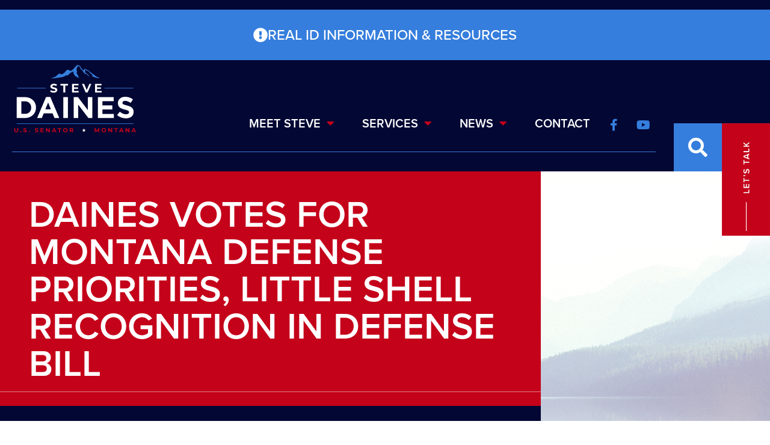

--- FILE ---
content_type: text/html; charset=UTF-8
request_url: https://www.daines.senate.gov/2019/12/17/daines-votes-for-montana-defense-priorities-little-shell-recognition-in-defense-bill/
body_size: 16028
content:
<!doctype html>
<html lang="en-US">
<head>
	<meta charset="UTF-8">
	<meta name="viewport" content="width=device-width, initial-scale=1">
	<link rel="profile" href="https://gmpg.org/xfn/11">
	<meta name='robots' content='index, follow, max-image-preview:large, max-snippet:-1, max-video-preview:-1' />
	<style>img:is([sizes="auto" i], [sizes^="auto," i]) { contain-intrinsic-size: 3000px 1500px }</style>
	
	<!-- This site is optimized with the Yoast SEO plugin v25.6 - https://yoast.com/wordpress/plugins/seo/ -->
	<title>Daines Votes for Montana Defense Priorities, Little Shell Recognition in Defense Bill - Senator Steve Daines</title>
	<link rel="canonical" href="https://www.daines.senate.gov/2019/12/17/daines-votes-for-montana-defense-priorities-little-shell-recognition-in-defense-bill/" />
	<meta property="og:locale" content="en_US" />
	<meta property="og:type" content="article" />
	<meta property="og:title" content="Daines Votes for Montana Defense Priorities, Little Shell Recognition in Defense Bill - Senator Steve Daines" />
	<meta property="og:description" content="U.S. SENATE&nbsp;&mdash; U.S. Senator Steve Daines&nbsp;today voted for a major defense bill, the National Defense Authorization Act (NDAA), which includes a 3.1% pay raise for the military, critical defense priorities for Malmstrom Air Force Base in Great Falls and federal recognition of the Little Shell Tribe of Chippewa Indians. Daines fought to include provisions that [&hellip;]" />
	<meta property="og:url" content="https://www.daines.senate.gov/2019/12/17/daines-votes-for-montana-defense-priorities-little-shell-recognition-in-defense-bill/" />
	<meta property="og:site_name" content="Senator Steve Daines" />
	<meta property="article:published_time" content="2019-12-17T18:04:00+00:00" />
	<meta property="article:modified_time" content="2022-09-14T19:17:56+00:00" />
	<meta name="author" content="Reilly Lowery" />
	<meta name="twitter:card" content="summary_large_image" />
	<meta name="twitter:label1" content="Written by" />
	<meta name="twitter:data1" content="Reilly Lowery" />
	<meta name="twitter:label2" content="Est. reading time" />
	<meta name="twitter:data2" content="3 minutes" />
	<script type="application/ld+json" class="yoast-schema-graph">{"@context":"https://schema.org","@graph":[{"@type":"WebPage","@id":"https://www.daines.senate.gov/2019/12/17/daines-votes-for-montana-defense-priorities-little-shell-recognition-in-defense-bill/","url":"https://www.daines.senate.gov/2019/12/17/daines-votes-for-montana-defense-priorities-little-shell-recognition-in-defense-bill/","name":"Daines Votes for Montana Defense Priorities, Little Shell Recognition in Defense Bill - Senator Steve Daines","isPartOf":{"@id":"https://www.daines.senate.gov/#website"},"datePublished":"2019-12-17T18:04:00+00:00","dateModified":"2022-09-14T19:17:56+00:00","author":{"@id":"https://www.daines.senate.gov/#/schema/person/8949435760103e93109a9538ba4d5a99"},"breadcrumb":{"@id":"https://www.daines.senate.gov/2019/12/17/daines-votes-for-montana-defense-priorities-little-shell-recognition-in-defense-bill/#breadcrumb"},"inLanguage":"en-US","potentialAction":[{"@type":"ReadAction","target":["https://www.daines.senate.gov/2019/12/17/daines-votes-for-montana-defense-priorities-little-shell-recognition-in-defense-bill/"]}]},{"@type":"BreadcrumbList","@id":"https://www.daines.senate.gov/2019/12/17/daines-votes-for-montana-defense-priorities-little-shell-recognition-in-defense-bill/#breadcrumb","itemListElement":[{"@type":"ListItem","position":1,"name":"Home","item":"https://www.daines.senate.gov/"},{"@type":"ListItem","position":2,"name":"Daines Votes for Montana Defense Priorities, Little Shell Recognition in Defense Bill"}]},{"@type":"WebSite","@id":"https://www.daines.senate.gov/#website","url":"https://www.daines.senate.gov/","name":"Senator Steve Daines","description":"","potentialAction":[{"@type":"SearchAction","target":{"@type":"EntryPoint","urlTemplate":"https://www.daines.senate.gov/?s={search_term_string}"},"query-input":{"@type":"PropertyValueSpecification","valueRequired":true,"valueName":"search_term_string"}}],"inLanguage":"en-US"},{"@type":"Person","@id":"https://www.daines.senate.gov/#/schema/person/8949435760103e93109a9538ba4d5a99","name":"Reilly Lowery","image":{"@type":"ImageObject","inLanguage":"en-US","@id":"https://www.daines.senate.gov/#/schema/person/image/","url":"https://secure.gravatar.com/avatar/255c914696a2d3a7c7933a27408b26fe?s=96&d=mm&r=g","contentUrl":"https://secure.gravatar.com/avatar/255c914696a2d3a7c7933a27408b26fe?s=96&d=mm&r=g","caption":"Reilly Lowery"},"url":"https://www.daines.senate.gov/author/reilly-lowery/"}]}</script>
	<!-- / Yoast SEO plugin. -->


<link rel="alternate" type="application/rss+xml" title="Senator Steve Daines &raquo; Feed" href="https://www.daines.senate.gov/feed/" />
<link rel="alternate" type="application/rss+xml" title="Senator Steve Daines &raquo; Comments Feed" href="https://www.daines.senate.gov/comments/feed/" />
<script>
window._wpemojiSettings = {"baseUrl":"https:\/\/s.w.org\/images\/core\/emoji\/15.0.3\/72x72\/","ext":".png","svgUrl":"https:\/\/s.w.org\/images\/core\/emoji\/15.0.3\/svg\/","svgExt":".svg","source":{"concatemoji":"https:\/\/www.daines.senate.gov\/wp-includes\/js\/wp-emoji-release.min.js?ver=6.7.2"}};
/*! This file is auto-generated */
!function(i,n){var o,s,e;function c(e){try{var t={supportTests:e,timestamp:(new Date).valueOf()};sessionStorage.setItem(o,JSON.stringify(t))}catch(e){}}function p(e,t,n){e.clearRect(0,0,e.canvas.width,e.canvas.height),e.fillText(t,0,0);var t=new Uint32Array(e.getImageData(0,0,e.canvas.width,e.canvas.height).data),r=(e.clearRect(0,0,e.canvas.width,e.canvas.height),e.fillText(n,0,0),new Uint32Array(e.getImageData(0,0,e.canvas.width,e.canvas.height).data));return t.every(function(e,t){return e===r[t]})}function u(e,t,n){switch(t){case"flag":return n(e,"\ud83c\udff3\ufe0f\u200d\u26a7\ufe0f","\ud83c\udff3\ufe0f\u200b\u26a7\ufe0f")?!1:!n(e,"\ud83c\uddfa\ud83c\uddf3","\ud83c\uddfa\u200b\ud83c\uddf3")&&!n(e,"\ud83c\udff4\udb40\udc67\udb40\udc62\udb40\udc65\udb40\udc6e\udb40\udc67\udb40\udc7f","\ud83c\udff4\u200b\udb40\udc67\u200b\udb40\udc62\u200b\udb40\udc65\u200b\udb40\udc6e\u200b\udb40\udc67\u200b\udb40\udc7f");case"emoji":return!n(e,"\ud83d\udc26\u200d\u2b1b","\ud83d\udc26\u200b\u2b1b")}return!1}function f(e,t,n){var r="undefined"!=typeof WorkerGlobalScope&&self instanceof WorkerGlobalScope?new OffscreenCanvas(300,150):i.createElement("canvas"),a=r.getContext("2d",{willReadFrequently:!0}),o=(a.textBaseline="top",a.font="600 32px Arial",{});return e.forEach(function(e){o[e]=t(a,e,n)}),o}function t(e){var t=i.createElement("script");t.src=e,t.defer=!0,i.head.appendChild(t)}"undefined"!=typeof Promise&&(o="wpEmojiSettingsSupports",s=["flag","emoji"],n.supports={everything:!0,everythingExceptFlag:!0},e=new Promise(function(e){i.addEventListener("DOMContentLoaded",e,{once:!0})}),new Promise(function(t){var n=function(){try{var e=JSON.parse(sessionStorage.getItem(o));if("object"==typeof e&&"number"==typeof e.timestamp&&(new Date).valueOf()<e.timestamp+604800&&"object"==typeof e.supportTests)return e.supportTests}catch(e){}return null}();if(!n){if("undefined"!=typeof Worker&&"undefined"!=typeof OffscreenCanvas&&"undefined"!=typeof URL&&URL.createObjectURL&&"undefined"!=typeof Blob)try{var e="postMessage("+f.toString()+"("+[JSON.stringify(s),u.toString(),p.toString()].join(",")+"));",r=new Blob([e],{type:"text/javascript"}),a=new Worker(URL.createObjectURL(r),{name:"wpTestEmojiSupports"});return void(a.onmessage=function(e){c(n=e.data),a.terminate(),t(n)})}catch(e){}c(n=f(s,u,p))}t(n)}).then(function(e){for(var t in e)n.supports[t]=e[t],n.supports.everything=n.supports.everything&&n.supports[t],"flag"!==t&&(n.supports.everythingExceptFlag=n.supports.everythingExceptFlag&&n.supports[t]);n.supports.everythingExceptFlag=n.supports.everythingExceptFlag&&!n.supports.flag,n.DOMReady=!1,n.readyCallback=function(){n.DOMReady=!0}}).then(function(){return e}).then(function(){var e;n.supports.everything||(n.readyCallback(),(e=n.source||{}).concatemoji?t(e.concatemoji):e.wpemoji&&e.twemoji&&(t(e.twemoji),t(e.wpemoji)))}))}((window,document),window._wpemojiSettings);
</script>
<link rel="stylesheet" type="text/css" href="https://use.typekit.net/teg7mgu.css"><link rel='stylesheet' id='sby_styles-css' href='https://www.daines.senate.gov/wp-content/plugins/youtube-feed-pro/css/sb-youtube.min.css?ver=2.6.0' media='all' />
<style id='wp-emoji-styles-inline-css'>

	img.wp-smiley, img.emoji {
		display: inline !important;
		border: none !important;
		box-shadow: none !important;
		height: 1em !important;
		width: 1em !important;
		margin: 0 0.07em !important;
		vertical-align: -0.1em !important;
		background: none !important;
		padding: 0 !important;
	}
</style>
<link rel='stylesheet' id='wp-block-library-css' href='https://www.daines.senate.gov/wp-includes/css/dist/block-library/style.min.css?ver=6.7.2' media='all' />
<style id='global-styles-inline-css'>
:root{--wp--preset--aspect-ratio--square: 1;--wp--preset--aspect-ratio--4-3: 4/3;--wp--preset--aspect-ratio--3-4: 3/4;--wp--preset--aspect-ratio--3-2: 3/2;--wp--preset--aspect-ratio--2-3: 2/3;--wp--preset--aspect-ratio--16-9: 16/9;--wp--preset--aspect-ratio--9-16: 9/16;--wp--preset--color--black: #000000;--wp--preset--color--cyan-bluish-gray: #abb8c3;--wp--preset--color--white: #ffffff;--wp--preset--color--pale-pink: #f78da7;--wp--preset--color--vivid-red: #cf2e2e;--wp--preset--color--luminous-vivid-orange: #ff6900;--wp--preset--color--luminous-vivid-amber: #fcb900;--wp--preset--color--light-green-cyan: #7bdcb5;--wp--preset--color--vivid-green-cyan: #00d084;--wp--preset--color--pale-cyan-blue: #8ed1fc;--wp--preset--color--vivid-cyan-blue: #0693e3;--wp--preset--color--vivid-purple: #9b51e0;--wp--preset--gradient--vivid-cyan-blue-to-vivid-purple: linear-gradient(135deg,rgba(6,147,227,1) 0%,rgb(155,81,224) 100%);--wp--preset--gradient--light-green-cyan-to-vivid-green-cyan: linear-gradient(135deg,rgb(122,220,180) 0%,rgb(0,208,130) 100%);--wp--preset--gradient--luminous-vivid-amber-to-luminous-vivid-orange: linear-gradient(135deg,rgba(252,185,0,1) 0%,rgba(255,105,0,1) 100%);--wp--preset--gradient--luminous-vivid-orange-to-vivid-red: linear-gradient(135deg,rgba(255,105,0,1) 0%,rgb(207,46,46) 100%);--wp--preset--gradient--very-light-gray-to-cyan-bluish-gray: linear-gradient(135deg,rgb(238,238,238) 0%,rgb(169,184,195) 100%);--wp--preset--gradient--cool-to-warm-spectrum: linear-gradient(135deg,rgb(74,234,220) 0%,rgb(151,120,209) 20%,rgb(207,42,186) 40%,rgb(238,44,130) 60%,rgb(251,105,98) 80%,rgb(254,248,76) 100%);--wp--preset--gradient--blush-light-purple: linear-gradient(135deg,rgb(255,206,236) 0%,rgb(152,150,240) 100%);--wp--preset--gradient--blush-bordeaux: linear-gradient(135deg,rgb(254,205,165) 0%,rgb(254,45,45) 50%,rgb(107,0,62) 100%);--wp--preset--gradient--luminous-dusk: linear-gradient(135deg,rgb(255,203,112) 0%,rgb(199,81,192) 50%,rgb(65,88,208) 100%);--wp--preset--gradient--pale-ocean: linear-gradient(135deg,rgb(255,245,203) 0%,rgb(182,227,212) 50%,rgb(51,167,181) 100%);--wp--preset--gradient--electric-grass: linear-gradient(135deg,rgb(202,248,128) 0%,rgb(113,206,126) 100%);--wp--preset--gradient--midnight: linear-gradient(135deg,rgb(2,3,129) 0%,rgb(40,116,252) 100%);--wp--preset--font-size--small: 13px;--wp--preset--font-size--medium: 20px;--wp--preset--font-size--large: 36px;--wp--preset--font-size--x-large: 42px;--wp--preset--spacing--20: 0.44rem;--wp--preset--spacing--30: 0.67rem;--wp--preset--spacing--40: 1rem;--wp--preset--spacing--50: 1.5rem;--wp--preset--spacing--60: 2.25rem;--wp--preset--spacing--70: 3.38rem;--wp--preset--spacing--80: 5.06rem;--wp--preset--shadow--natural: 6px 6px 9px rgba(0, 0, 0, 0.2);--wp--preset--shadow--deep: 12px 12px 50px rgba(0, 0, 0, 0.4);--wp--preset--shadow--sharp: 6px 6px 0px rgba(0, 0, 0, 0.2);--wp--preset--shadow--outlined: 6px 6px 0px -3px rgba(255, 255, 255, 1), 6px 6px rgba(0, 0, 0, 1);--wp--preset--shadow--crisp: 6px 6px 0px rgba(0, 0, 0, 1);}:root { --wp--style--global--content-size: 800px;--wp--style--global--wide-size: 1200px; }:where(body) { margin: 0; }.wp-site-blocks > .alignleft { float: left; margin-right: 2em; }.wp-site-blocks > .alignright { float: right; margin-left: 2em; }.wp-site-blocks > .aligncenter { justify-content: center; margin-left: auto; margin-right: auto; }:where(.wp-site-blocks) > * { margin-block-start: 24px; margin-block-end: 0; }:where(.wp-site-blocks) > :first-child { margin-block-start: 0; }:where(.wp-site-blocks) > :last-child { margin-block-end: 0; }:root { --wp--style--block-gap: 24px; }:root :where(.is-layout-flow) > :first-child{margin-block-start: 0;}:root :where(.is-layout-flow) > :last-child{margin-block-end: 0;}:root :where(.is-layout-flow) > *{margin-block-start: 24px;margin-block-end: 0;}:root :where(.is-layout-constrained) > :first-child{margin-block-start: 0;}:root :where(.is-layout-constrained) > :last-child{margin-block-end: 0;}:root :where(.is-layout-constrained) > *{margin-block-start: 24px;margin-block-end: 0;}:root :where(.is-layout-flex){gap: 24px;}:root :where(.is-layout-grid){gap: 24px;}.is-layout-flow > .alignleft{float: left;margin-inline-start: 0;margin-inline-end: 2em;}.is-layout-flow > .alignright{float: right;margin-inline-start: 2em;margin-inline-end: 0;}.is-layout-flow > .aligncenter{margin-left: auto !important;margin-right: auto !important;}.is-layout-constrained > .alignleft{float: left;margin-inline-start: 0;margin-inline-end: 2em;}.is-layout-constrained > .alignright{float: right;margin-inline-start: 2em;margin-inline-end: 0;}.is-layout-constrained > .aligncenter{margin-left: auto !important;margin-right: auto !important;}.is-layout-constrained > :where(:not(.alignleft):not(.alignright):not(.alignfull)){max-width: var(--wp--style--global--content-size);margin-left: auto !important;margin-right: auto !important;}.is-layout-constrained > .alignwide{max-width: var(--wp--style--global--wide-size);}body .is-layout-flex{display: flex;}.is-layout-flex{flex-wrap: wrap;align-items: center;}.is-layout-flex > :is(*, div){margin: 0;}body .is-layout-grid{display: grid;}.is-layout-grid > :is(*, div){margin: 0;}body{padding-top: 0px;padding-right: 0px;padding-bottom: 0px;padding-left: 0px;}a:where(:not(.wp-element-button)){text-decoration: underline;}:root :where(.wp-element-button, .wp-block-button__link){background-color: #32373c;border-width: 0;color: #fff;font-family: inherit;font-size: inherit;line-height: inherit;padding: calc(0.667em + 2px) calc(1.333em + 2px);text-decoration: none;}.has-black-color{color: var(--wp--preset--color--black) !important;}.has-cyan-bluish-gray-color{color: var(--wp--preset--color--cyan-bluish-gray) !important;}.has-white-color{color: var(--wp--preset--color--white) !important;}.has-pale-pink-color{color: var(--wp--preset--color--pale-pink) !important;}.has-vivid-red-color{color: var(--wp--preset--color--vivid-red) !important;}.has-luminous-vivid-orange-color{color: var(--wp--preset--color--luminous-vivid-orange) !important;}.has-luminous-vivid-amber-color{color: var(--wp--preset--color--luminous-vivid-amber) !important;}.has-light-green-cyan-color{color: var(--wp--preset--color--light-green-cyan) !important;}.has-vivid-green-cyan-color{color: var(--wp--preset--color--vivid-green-cyan) !important;}.has-pale-cyan-blue-color{color: var(--wp--preset--color--pale-cyan-blue) !important;}.has-vivid-cyan-blue-color{color: var(--wp--preset--color--vivid-cyan-blue) !important;}.has-vivid-purple-color{color: var(--wp--preset--color--vivid-purple) !important;}.has-black-background-color{background-color: var(--wp--preset--color--black) !important;}.has-cyan-bluish-gray-background-color{background-color: var(--wp--preset--color--cyan-bluish-gray) !important;}.has-white-background-color{background-color: var(--wp--preset--color--white) !important;}.has-pale-pink-background-color{background-color: var(--wp--preset--color--pale-pink) !important;}.has-vivid-red-background-color{background-color: var(--wp--preset--color--vivid-red) !important;}.has-luminous-vivid-orange-background-color{background-color: var(--wp--preset--color--luminous-vivid-orange) !important;}.has-luminous-vivid-amber-background-color{background-color: var(--wp--preset--color--luminous-vivid-amber) !important;}.has-light-green-cyan-background-color{background-color: var(--wp--preset--color--light-green-cyan) !important;}.has-vivid-green-cyan-background-color{background-color: var(--wp--preset--color--vivid-green-cyan) !important;}.has-pale-cyan-blue-background-color{background-color: var(--wp--preset--color--pale-cyan-blue) !important;}.has-vivid-cyan-blue-background-color{background-color: var(--wp--preset--color--vivid-cyan-blue) !important;}.has-vivid-purple-background-color{background-color: var(--wp--preset--color--vivid-purple) !important;}.has-black-border-color{border-color: var(--wp--preset--color--black) !important;}.has-cyan-bluish-gray-border-color{border-color: var(--wp--preset--color--cyan-bluish-gray) !important;}.has-white-border-color{border-color: var(--wp--preset--color--white) !important;}.has-pale-pink-border-color{border-color: var(--wp--preset--color--pale-pink) !important;}.has-vivid-red-border-color{border-color: var(--wp--preset--color--vivid-red) !important;}.has-luminous-vivid-orange-border-color{border-color: var(--wp--preset--color--luminous-vivid-orange) !important;}.has-luminous-vivid-amber-border-color{border-color: var(--wp--preset--color--luminous-vivid-amber) !important;}.has-light-green-cyan-border-color{border-color: var(--wp--preset--color--light-green-cyan) !important;}.has-vivid-green-cyan-border-color{border-color: var(--wp--preset--color--vivid-green-cyan) !important;}.has-pale-cyan-blue-border-color{border-color: var(--wp--preset--color--pale-cyan-blue) !important;}.has-vivid-cyan-blue-border-color{border-color: var(--wp--preset--color--vivid-cyan-blue) !important;}.has-vivid-purple-border-color{border-color: var(--wp--preset--color--vivid-purple) !important;}.has-vivid-cyan-blue-to-vivid-purple-gradient-background{background: var(--wp--preset--gradient--vivid-cyan-blue-to-vivid-purple) !important;}.has-light-green-cyan-to-vivid-green-cyan-gradient-background{background: var(--wp--preset--gradient--light-green-cyan-to-vivid-green-cyan) !important;}.has-luminous-vivid-amber-to-luminous-vivid-orange-gradient-background{background: var(--wp--preset--gradient--luminous-vivid-amber-to-luminous-vivid-orange) !important;}.has-luminous-vivid-orange-to-vivid-red-gradient-background{background: var(--wp--preset--gradient--luminous-vivid-orange-to-vivid-red) !important;}.has-very-light-gray-to-cyan-bluish-gray-gradient-background{background: var(--wp--preset--gradient--very-light-gray-to-cyan-bluish-gray) !important;}.has-cool-to-warm-spectrum-gradient-background{background: var(--wp--preset--gradient--cool-to-warm-spectrum) !important;}.has-blush-light-purple-gradient-background{background: var(--wp--preset--gradient--blush-light-purple) !important;}.has-blush-bordeaux-gradient-background{background: var(--wp--preset--gradient--blush-bordeaux) !important;}.has-luminous-dusk-gradient-background{background: var(--wp--preset--gradient--luminous-dusk) !important;}.has-pale-ocean-gradient-background{background: var(--wp--preset--gradient--pale-ocean) !important;}.has-electric-grass-gradient-background{background: var(--wp--preset--gradient--electric-grass) !important;}.has-midnight-gradient-background{background: var(--wp--preset--gradient--midnight) !important;}.has-small-font-size{font-size: var(--wp--preset--font-size--small) !important;}.has-medium-font-size{font-size: var(--wp--preset--font-size--medium) !important;}.has-large-font-size{font-size: var(--wp--preset--font-size--large) !important;}.has-x-large-font-size{font-size: var(--wp--preset--font-size--x-large) !important;}
:root :where(.wp-block-pullquote){font-size: 1.5em;line-height: 1.6;}
</style>
<link rel='stylesheet' id='cff-css' href='https://www.daines.senate.gov/wp-content/plugins/custom-facebook-feed-pro/assets/css/cff-style.min.css?ver=4.7.3' media='all' />
<link rel='stylesheet' id='hello-elementor-css' href='https://www.daines.senate.gov/wp-content/themes/hello-elementor/assets/css/reset.css?ver=1760540127' media='all' />
<link rel='stylesheet' id='hello-elementor-theme-style-css' href='https://www.daines.senate.gov/wp-content/themes/hello-elementor/assets/css/theme.css?ver=1760540127' media='all' />
<link rel='stylesheet' id='hello-elementor-header-footer-css' href='https://www.daines.senate.gov/wp-content/themes/hello-elementor/assets/css/header-footer.css?ver=1760540127' media='all' />
<link rel='stylesheet' id='elementor-frontend-css' href='https://www.daines.senate.gov/wp-content/uploads/elementor/css/custom-frontend.min.css?ver=1768899597' media='all' />
<link rel='stylesheet' id='elementor-post-5-css' href='https://www.daines.senate.gov/wp-content/uploads/elementor/css/post-5.css?ver=1768899597' media='all' />
<link rel='stylesheet' id='e-animation-fadeInDown-css' href='https://www.daines.senate.gov/wp-content/plugins/elementor/assets/lib/animations/styles/fadeInDown.min.css?ver=3.30.3' media='all' />
<link rel='stylesheet' id='widget-image-css' href='https://www.daines.senate.gov/wp-content/plugins/elementor/assets/css/widget-image.min.css?ver=3.30.3' media='all' />
<link rel='stylesheet' id='widget-nav-menu-css' href='https://www.daines.senate.gov/wp-content/uploads/elementor/css/custom-pro-widget-nav-menu.min.css?ver=1768899597' media='all' />
<link rel='stylesheet' id='widget-social-icons-css' href='https://www.daines.senate.gov/wp-content/plugins/elementor/assets/css/widget-social-icons.min.css?ver=3.30.3' media='all' />
<link rel='stylesheet' id='e-apple-webkit-css' href='https://www.daines.senate.gov/wp-content/uploads/elementor/css/custom-apple-webkit.min.css?ver=1768899597' media='all' />
<link rel='stylesheet' id='widget-search-form-css' href='https://www.daines.senate.gov/wp-content/plugins/elementor-pro/assets/css/widget-search-form.min.css?ver=3.30.1' media='all' />
<link rel='stylesheet' id='elementor-icons-shared-0-css' href='https://www.daines.senate.gov/wp-content/plugins/elementor/assets/lib/font-awesome/css/fontawesome.min.css?ver=5.15.3' media='all' />
<link rel='stylesheet' id='elementor-icons-fa-solid-css' href='https://www.daines.senate.gov/wp-content/plugins/elementor/assets/lib/font-awesome/css/solid.min.css?ver=5.15.3' media='all' />
<link rel='stylesheet' id='widget-divider-css' href='https://www.daines.senate.gov/wp-content/plugins/elementor/assets/css/widget-divider.min.css?ver=3.30.3' media='all' />
<link rel='stylesheet' id='e-animation-fadeInRight-css' href='https://www.daines.senate.gov/wp-content/plugins/elementor/assets/lib/animations/styles/fadeInRight.min.css?ver=3.30.3' media='all' />
<link rel='stylesheet' id='e-animation-fadeInUp-css' href='https://www.daines.senate.gov/wp-content/plugins/elementor/assets/lib/animations/styles/fadeInUp.min.css?ver=3.30.3' media='all' />
<link rel='stylesheet' id='widget-heading-css' href='https://www.daines.senate.gov/wp-content/plugins/elementor/assets/css/widget-heading.min.css?ver=3.30.3' media='all' />
<link rel='stylesheet' id='widget-post-info-css' href='https://www.daines.senate.gov/wp-content/plugins/elementor-pro/assets/css/widget-post-info.min.css?ver=3.30.1' media='all' />
<link rel='stylesheet' id='widget-icon-list-css' href='https://www.daines.senate.gov/wp-content/uploads/elementor/css/custom-widget-icon-list.min.css?ver=1768899597' media='all' />
<link rel='stylesheet' id='elementor-icons-fa-regular-css' href='https://www.daines.senate.gov/wp-content/plugins/elementor/assets/lib/font-awesome/css/regular.min.css?ver=5.15.3' media='all' />
<link rel='stylesheet' id='elementor-icons-css' href='https://www.daines.senate.gov/wp-content/plugins/elementor/assets/lib/eicons/css/elementor-icons.min.css?ver=5.43.0' media='all' />
<link rel='stylesheet' id='cffstyles-css' href='https://www.daines.senate.gov/wp-content/plugins/custom-facebook-feed-pro/assets/css/cff-style.min.css?ver=4.7.3' media='all' />
<link rel='stylesheet' id='sby-styles-css' href='https://www.daines.senate.gov/wp-content/plugins/youtube-feed-pro/css/sb-youtube.min.css?ver=2.6.0' media='all' />
<link rel='stylesheet' id='elementor-post-107-css' href='https://www.daines.senate.gov/wp-content/uploads/elementor/css/post-107.css?ver=1768899598' media='all' />
<link rel='stylesheet' id='elementor-post-21-css' href='https://www.daines.senate.gov/wp-content/uploads/elementor/css/post-21.css?ver=1768899598' media='all' />
<link rel='stylesheet' id='elementor-post-252-css' href='https://www.daines.senate.gov/wp-content/uploads/elementor/css/post-252.css?ver=1768899619' media='all' />
<link rel='stylesheet' id='eael-general-css' href='https://www.daines.senate.gov/wp-content/plugins/essential-addons-for-elementor-lite/assets/front-end/css/view/general.min.css?ver=6.2.2' media='all' />
<link rel='stylesheet' id='elementor-icons-fa-brands-css' href='https://www.daines.senate.gov/wp-content/plugins/elementor/assets/lib/font-awesome/css/brands.min.css?ver=5.15.3' media='all' />
<script src="https://www.daines.senate.gov/wp-includes/js/jquery/jquery.min.js?ver=3.7.1" id="jquery-core-js"></script>
<script src="https://www.daines.senate.gov/wp-includes/js/jquery/jquery-migrate.min.js?ver=3.4.1" id="jquery-migrate-js"></script>
<link rel="https://api.w.org/" href="https://www.daines.senate.gov/wp-json/" /><link rel="alternate" title="JSON" type="application/json" href="https://www.daines.senate.gov/wp-json/wp/v2/posts/6997" /><link rel="EditURI" type="application/rsd+xml" title="RSD" href="https://www.daines.senate.gov/xmlrpc.php?rsd" />
<meta name="generator" content="WordPress 6.7.2" />
<link rel='shortlink' href='https://www.daines.senate.gov/?p=6997' />
<link rel="alternate" title="oEmbed (JSON)" type="application/json+oembed" href="https://www.daines.senate.gov/wp-json/oembed/1.0/embed?url=https%3A%2F%2Fwww.daines.senate.gov%2F2019%2F12%2F17%2Fdaines-votes-for-montana-defense-priorities-little-shell-recognition-in-defense-bill%2F" />
<link rel="alternate" title="oEmbed (XML)" type="text/xml+oembed" href="https://www.daines.senate.gov/wp-json/oembed/1.0/embed?url=https%3A%2F%2Fwww.daines.senate.gov%2F2019%2F12%2F17%2Fdaines-votes-for-montana-defense-priorities-little-shell-recognition-in-defense-bill%2F&#038;format=xml" />
<!-- Custom Facebook Feed JS vars -->
<script type="text/javascript">
var cffsiteurl = "https://www.daines.senate.gov/wp-content/plugins";
var cffajaxurl = "https://www.daines.senate.gov/wp-admin/admin-ajax.php";


var cfflinkhashtags = "false";
</script>
<!-- YouTube Feeds CSS -->
<style type="text/css">
.sby_info {
display: none!important;
}
</style>
<meta name="generator" content="Elementor 3.30.3; features: additional_custom_breakpoints; settings: css_print_method-external, google_font-enabled, font_display-auto">
<script src="https://assets.adobedtm.com/566dc2d26e4f/f8d2f26c1eac/launch-3a705652822d.min.js" async></script>
			<style>
				.e-con.e-parent:nth-of-type(n+4):not(.e-lazyloaded):not(.e-no-lazyload),
				.e-con.e-parent:nth-of-type(n+4):not(.e-lazyloaded):not(.e-no-lazyload) * {
					background-image: none !important;
				}
				@media screen and (max-height: 1024px) {
					.e-con.e-parent:nth-of-type(n+3):not(.e-lazyloaded):not(.e-no-lazyload),
					.e-con.e-parent:nth-of-type(n+3):not(.e-lazyloaded):not(.e-no-lazyload) * {
						background-image: none !important;
					}
				}
				@media screen and (max-height: 640px) {
					.e-con.e-parent:nth-of-type(n+2):not(.e-lazyloaded):not(.e-no-lazyload),
					.e-con.e-parent:nth-of-type(n+2):not(.e-lazyloaded):not(.e-no-lazyload) * {
						background-image: none !important;
					}
				}
			</style>
			<link rel="icon" href="https://www.daines.senate.gov/wp-content/uploads/2022/10/cropped-daines-favicon-montana-32x32.png" sizes="32x32" />
<link rel="icon" href="https://www.daines.senate.gov/wp-content/uploads/2022/10/cropped-daines-favicon-montana-192x192.png" sizes="192x192" />
<link rel="apple-touch-icon" href="https://www.daines.senate.gov/wp-content/uploads/2022/10/cropped-daines-favicon-montana-180x180.png" />
<meta name="msapplication-TileImage" content="https://www.daines.senate.gov/wp-content/uploads/2022/10/cropped-daines-favicon-montana-270x270.png" />
		<style id="wp-custom-css">
			body {
	overflow-x: hidden;
}

body.page-id-14 .elementor-absolute:not(.elementor-element-452e13a),
body.page-id-5412 .elementor-absolute:not(.elementor-element-452e13a) {
	top: 25px!important;
	bottom: auto;
}

body.page-id-14 .elementor-absolute:not(.elementor-element-452e13a):after,
body.page-id-5412 .elementor-absolute:not(.elementor-element-452e13a):after {
	top: 0!important;
	transform: translateY(-10%)!important;
}

body.page-id-14 .elementor-absolute:not(.elementor-element-452e13a) .elementor-heading-title,
body.page-id-5412 .elementor-absolute:not(.elementor-element-452e13a) .elementor-heading-title {
	font-size: 1.1rem!important;
}

@media only screen and (max-width: 768px) {
	.page-id-12 .elementor-heading-title {
		font-size: 2rem !important;
	}
}

.cff-likebox {
	display: none!important;
}

.page-id-18 .elementor-386 .elementor-element.elementor-element-6a1ca766 img{
	max-height: 600px;
	object-fit: cover;
	object-position: top left;
}

@media screen and (max-width: 900px){ 
h1.elementor-heading-title.elementor-size-default {
    font-size: 2rem !important;
}
}

.swiper-button-prev:after, .swiper-rtl .swiper-button-next:after,
.swiper-button-next:after, .swiper-rtl .swiper-button-prev:after {
	display: none;
}

.elementor-12 .elementor-element.elementor-element-991d9da .swiper-slide:nth-child(3) .eael-entry-title {
	color: #030733;
}

.elementor-12 .elementor-element.elementor-element-991d9da .eael-grid-post-excerpt:after {
    font-family: "Font Awesome 5 Free";
    content: "\f0a9";
    font-size: 20px;
    display: inline-block;
    vertical-align: middle;
    color: #c4021a;
    font-weight: 900;
}

.elementor-12 .elementor-element.elementor-element-991d9da .swiper-slide:nth-child(2) .eael-grid-post-excerpt:after, .elementor-12 .elementor-element.elementor-element-991d9da .swiper-slide:nth-child(5) .eael-grid-post-excerpt:after {
    color: #030733;
}		</style>
		</head>
<body class="post-template-default single single-post postid-6997 single-format-standard wp-embed-responsive hello-elementor-default elementor-default elementor-kit-5 elementor-page-252">


<a class="skip-link screen-reader-text" href="#content">Skip to content</a>

		<header data-elementor-type="header" data-elementor-id="107" class="elementor elementor-107 elementor-location-header" data-elementor-post-type="elementor_library">
					<section data-particle_enable="false" data-particle-mobile-disabled="false" class="elementor-section elementor-top-section elementor-element elementor-element-bc374a7 elementor-section-full_width elementor-section-height-default elementor-section-height-default" data-id="bc374a7" data-element_type="section" data-settings="{&quot;background_background&quot;:&quot;classic&quot;}">
						<div class="elementor-container elementor-column-gap-no">
					<div class="elementor-column elementor-col-100 elementor-top-column elementor-element elementor-element-a634123" data-id="a634123" data-element_type="column">
			<div class="elementor-widget-wrap elementor-element-populated">
						<div class="elementor-element elementor-element-4f948e9 elementor-align-justify elementor-widget__width-initial elementor-widget elementor-widget-button" data-id="4f948e9" data-element_type="widget" data-widget_type="button.default">
				<div class="elementor-widget-container">
									<div class="elementor-button-wrapper">
					<a class="elementor-button elementor-button-link elementor-size-sm" href="https://www.dhs.gov/real-id" target="_blank">
						<span class="elementor-button-content-wrapper">
						<span class="elementor-button-icon">
				<i aria-hidden="true" class="fas fa-exclamation-circle"></i>			</span>
									<span class="elementor-button-text">REAL ID INFORMATION &amp; RESOURCES</span>
					</span>
					</a>
				</div>
								</div>
				</div>
				<section data-particle_enable="false" data-particle-mobile-disabled="false" class="elementor-section elementor-inner-section elementor-element elementor-element-27af436 elementor-section-full_width elementor-section-content-bottom elementor-section-height-default elementor-section-height-default" data-id="27af436" data-element_type="section">
						<div class="elementor-container elementor-column-gap-default">
					<div class="elementor-column elementor-col-50 elementor-inner-column elementor-element elementor-element-491c568" data-id="491c568" data-element_type="column">
			<div class="elementor-widget-wrap elementor-element-populated">
						<div class="elementor-element elementor-element-4fa845d elementor-widget__width-auto elementor-invisible elementor-widget elementor-widget-image" data-id="4fa845d" data-element_type="widget" data-settings="{&quot;_animation&quot;:&quot;fadeInDown&quot;}" data-widget_type="image.default">
				<div class="elementor-widget-container">
																<a href="https://www.daines.senate.gov">
							<img width="800" height="800" src="https://www.daines.senate.gov/wp-content/uploads/2022/06/DAines-Logonew-01-1.svg" class="attachment-large size-large wp-image-489" alt="" />								</a>
															</div>
				</div>
					</div>
		</div>
				<div class="elementor-column elementor-col-50 elementor-inner-column elementor-element elementor-element-0f3042a" data-id="0f3042a" data-element_type="column">
			<div class="elementor-widget-wrap elementor-element-populated">
						<div class="elementor-element elementor-element-c2b9980 elementor-nav-menu--stretch elementor-widget__width-auto elementor-nav-menu--dropdown-tablet_extra elementor-nav-menu__text-align-aside elementor-nav-menu--toggle elementor-nav-menu--burger elementor-invisible elementor-widget elementor-widget-nav-menu" data-id="c2b9980" data-element_type="widget" data-settings="{&quot;full_width&quot;:&quot;stretch&quot;,&quot;_animation&quot;:&quot;fadeInDown&quot;,&quot;layout&quot;:&quot;horizontal&quot;,&quot;submenu_icon&quot;:{&quot;value&quot;:&quot;&lt;i class=\&quot;fas fa-caret-down\&quot;&gt;&lt;\/i&gt;&quot;,&quot;library&quot;:&quot;fa-solid&quot;},&quot;toggle&quot;:&quot;burger&quot;}" data-widget_type="nav-menu.default">
				<div class="elementor-widget-container">
								<nav aria-label="Menu" class="elementor-nav-menu--main elementor-nav-menu__container elementor-nav-menu--layout-horizontal e--pointer-none">
				<ul id="menu-1-c2b9980" class="elementor-nav-menu"><li class="menu-item menu-item-type-post_type menu-item-object-page menu-item-has-children menu-item-44"><a href="https://www.daines.senate.gov/meet-steve/" class="elementor-item">MEET STEVE</a>
<ul class="sub-menu elementor-nav-menu--dropdown">
	<li class="menu-item menu-item-type-post_type menu-item-object-page menu-item-14925"><a href="https://www.daines.senate.gov/meet-steve/" class="elementor-sub-item">About Steve</a></li>
	<li class="menu-item menu-item-type-post_type menu-item-object-page menu-item-5052"><a href="https://www.daines.senate.gov/meet-steve/committee-assignments/" class="elementor-sub-item">Committee Assignments</a></li>
	<li class="menu-item menu-item-type-post_type menu-item-object-page menu-item-13388"><a href="https://www.daines.senate.gov/meet-steve/legislative-issues/" class="elementor-sub-item">Legislative Issues</a></li>
</ul>
</li>
<li class="menu-item menu-item-type-post_type menu-item-object-page menu-item-has-children menu-item-46"><a href="https://www.daines.senate.gov/services/" class="elementor-item">SERVICES</a>
<ul class="sub-menu elementor-nav-menu--dropdown">
	<li class="menu-item menu-item-type-post_type menu-item-object-page menu-item-20634"><a href="https://www.daines.senate.gov/contact/" class="elementor-sub-item">Email Steve</a></li>
	<li class="menu-item menu-item-type-post_type menu-item-object-page menu-item-4996"><a href="https://www.daines.senate.gov/services/flag-requests/" class="elementor-sub-item">Flag Requests</a></li>
	<li class="menu-item menu-item-type-post_type menu-item-object-page menu-item-4948"><a href="https://www.daines.senate.gov/services/for-veterans/" class="elementor-sub-item">Veterans Resources</a></li>
	<li class="menu-item menu-item-type-post_type menu-item-object-page menu-item-5301"><a href="https://www.daines.senate.gov/services/get-steves-updates/" class="elementor-sub-item">Get Steve’s Updates</a></li>
	<li class="menu-item menu-item-type-post_type menu-item-object-page menu-item-4959"><a href="https://www.daines.senate.gov/services/grants-resources/" class="elementor-sub-item">Grants &#038; Resources</a></li>
	<li class="menu-item menu-item-type-post_type menu-item-object-page menu-item-15698"><a href="https://www.daines.senate.gov/services/scheduling-requests/" class="elementor-sub-item">Scheduling Requests</a></li>
	<li class="menu-item menu-item-type-post_type menu-item-object-page menu-item-4941"><a href="https://www.daines.senate.gov/services/help-with-a-federal-agency/" class="elementor-sub-item">Help With A Federal Agency</a></li>
	<li class="menu-item menu-item-type-post_type menu-item-object-page menu-item-has-children menu-item-5026"><a href="https://www.daines.senate.gov/services/student-resources/" class="elementor-sub-item">Student Resources</a>
	<ul class="sub-menu elementor-nav-menu--dropdown">
		<li class="menu-item menu-item-type-post_type menu-item-object-page menu-item-5029"><a href="https://www.daines.senate.gov/services/student-resources/academy-nominations/" class="elementor-sub-item">Academy Nominations</a></li>
		<li class="menu-item menu-item-type-post_type menu-item-object-page menu-item-23380"><a href="https://www.daines.senate.gov/service-academy-summer-programs/" class="elementor-sub-item">Service Academy Summer Programs</a></li>
		<li class="menu-item menu-item-type-post_type menu-item-object-page menu-item-5028"><a href="https://www.daines.senate.gov/services/student-resources/internships/" class="elementor-sub-item">Internships </a></li>
		<li class="menu-item menu-item-type-post_type menu-item-object-page menu-item-5027"><a href="https://www.daines.senate.gov/services/student-resources/page-program/" class="elementor-sub-item">Page Program</a></li>
	</ul>
</li>
	<li class="menu-item menu-item-type-post_type menu-item-object-page menu-item-4988"><a href="https://www.daines.senate.gov/services/visiting-dc/" class="elementor-sub-item">Visiting DC</a></li>
</ul>
</li>
<li class="menu-item menu-item-type-post_type menu-item-object-page menu-item-has-children menu-item-45"><a href="https://www.daines.senate.gov/news/" class="elementor-item">NEWS</a>
<ul class="sub-menu elementor-nav-menu--dropdown">
	<li class="menu-item menu-item-type-post_type menu-item-object-page menu-item-14407"><a href="https://www.daines.senate.gov/news/press-releases/" class="elementor-sub-item">Press Releases</a></li>
	<li class="menu-item menu-item-type-post_type menu-item-object-page menu-item-14413"><a href="https://www.daines.senate.gov/news/in-the-news/" class="elementor-sub-item">In The News</a></li>
	<li class="menu-item menu-item-type-post_type menu-item-object-page menu-item-14420"><a href="https://www.daines.senate.gov/news/montanan-of-the-month/" class="elementor-sub-item">Montanan of the Month</a></li>
	<li class="menu-item menu-item-type-post_type menu-item-object-page menu-item-14429"><a href="https://www.daines.senate.gov/news/videos/" class="elementor-sub-item">Videos</a></li>
</ul>
</li>
<li class="menu-item menu-item-type-post_type menu-item-object-page menu-item-43"><a href="https://www.daines.senate.gov/contact/" class="elementor-item">CONTACT</a></li>
</ul>			</nav>
					<div class="elementor-menu-toggle" role="button" tabindex="0" aria-label="Menu Toggle" aria-expanded="false">
			<i aria-hidden="true" role="presentation" class="elementor-menu-toggle__icon--open eicon-menu-bar"></i><i aria-hidden="true" role="presentation" class="elementor-menu-toggle__icon--close eicon-close"></i>		</div>
					<nav class="elementor-nav-menu--dropdown elementor-nav-menu__container" aria-hidden="true">
				<ul id="menu-2-c2b9980" class="elementor-nav-menu"><li class="menu-item menu-item-type-post_type menu-item-object-page menu-item-has-children menu-item-44"><a href="https://www.daines.senate.gov/meet-steve/" class="elementor-item" tabindex="-1">MEET STEVE</a>
<ul class="sub-menu elementor-nav-menu--dropdown">
	<li class="menu-item menu-item-type-post_type menu-item-object-page menu-item-14925"><a href="https://www.daines.senate.gov/meet-steve/" class="elementor-sub-item" tabindex="-1">About Steve</a></li>
	<li class="menu-item menu-item-type-post_type menu-item-object-page menu-item-5052"><a href="https://www.daines.senate.gov/meet-steve/committee-assignments/" class="elementor-sub-item" tabindex="-1">Committee Assignments</a></li>
	<li class="menu-item menu-item-type-post_type menu-item-object-page menu-item-13388"><a href="https://www.daines.senate.gov/meet-steve/legislative-issues/" class="elementor-sub-item" tabindex="-1">Legislative Issues</a></li>
</ul>
</li>
<li class="menu-item menu-item-type-post_type menu-item-object-page menu-item-has-children menu-item-46"><a href="https://www.daines.senate.gov/services/" class="elementor-item" tabindex="-1">SERVICES</a>
<ul class="sub-menu elementor-nav-menu--dropdown">
	<li class="menu-item menu-item-type-post_type menu-item-object-page menu-item-20634"><a href="https://www.daines.senate.gov/contact/" class="elementor-sub-item" tabindex="-1">Email Steve</a></li>
	<li class="menu-item menu-item-type-post_type menu-item-object-page menu-item-4996"><a href="https://www.daines.senate.gov/services/flag-requests/" class="elementor-sub-item" tabindex="-1">Flag Requests</a></li>
	<li class="menu-item menu-item-type-post_type menu-item-object-page menu-item-4948"><a href="https://www.daines.senate.gov/services/for-veterans/" class="elementor-sub-item" tabindex="-1">Veterans Resources</a></li>
	<li class="menu-item menu-item-type-post_type menu-item-object-page menu-item-5301"><a href="https://www.daines.senate.gov/services/get-steves-updates/" class="elementor-sub-item" tabindex="-1">Get Steve’s Updates</a></li>
	<li class="menu-item menu-item-type-post_type menu-item-object-page menu-item-4959"><a href="https://www.daines.senate.gov/services/grants-resources/" class="elementor-sub-item" tabindex="-1">Grants &#038; Resources</a></li>
	<li class="menu-item menu-item-type-post_type menu-item-object-page menu-item-15698"><a href="https://www.daines.senate.gov/services/scheduling-requests/" class="elementor-sub-item" tabindex="-1">Scheduling Requests</a></li>
	<li class="menu-item menu-item-type-post_type menu-item-object-page menu-item-4941"><a href="https://www.daines.senate.gov/services/help-with-a-federal-agency/" class="elementor-sub-item" tabindex="-1">Help With A Federal Agency</a></li>
	<li class="menu-item menu-item-type-post_type menu-item-object-page menu-item-has-children menu-item-5026"><a href="https://www.daines.senate.gov/services/student-resources/" class="elementor-sub-item" tabindex="-1">Student Resources</a>
	<ul class="sub-menu elementor-nav-menu--dropdown">
		<li class="menu-item menu-item-type-post_type menu-item-object-page menu-item-5029"><a href="https://www.daines.senate.gov/services/student-resources/academy-nominations/" class="elementor-sub-item" tabindex="-1">Academy Nominations</a></li>
		<li class="menu-item menu-item-type-post_type menu-item-object-page menu-item-23380"><a href="https://www.daines.senate.gov/service-academy-summer-programs/" class="elementor-sub-item" tabindex="-1">Service Academy Summer Programs</a></li>
		<li class="menu-item menu-item-type-post_type menu-item-object-page menu-item-5028"><a href="https://www.daines.senate.gov/services/student-resources/internships/" class="elementor-sub-item" tabindex="-1">Internships </a></li>
		<li class="menu-item menu-item-type-post_type menu-item-object-page menu-item-5027"><a href="https://www.daines.senate.gov/services/student-resources/page-program/" class="elementor-sub-item" tabindex="-1">Page Program</a></li>
	</ul>
</li>
	<li class="menu-item menu-item-type-post_type menu-item-object-page menu-item-4988"><a href="https://www.daines.senate.gov/services/visiting-dc/" class="elementor-sub-item" tabindex="-1">Visiting DC</a></li>
</ul>
</li>
<li class="menu-item menu-item-type-post_type menu-item-object-page menu-item-has-children menu-item-45"><a href="https://www.daines.senate.gov/news/" class="elementor-item" tabindex="-1">NEWS</a>
<ul class="sub-menu elementor-nav-menu--dropdown">
	<li class="menu-item menu-item-type-post_type menu-item-object-page menu-item-14407"><a href="https://www.daines.senate.gov/news/press-releases/" class="elementor-sub-item" tabindex="-1">Press Releases</a></li>
	<li class="menu-item menu-item-type-post_type menu-item-object-page menu-item-14413"><a href="https://www.daines.senate.gov/news/in-the-news/" class="elementor-sub-item" tabindex="-1">In The News</a></li>
	<li class="menu-item menu-item-type-post_type menu-item-object-page menu-item-14420"><a href="https://www.daines.senate.gov/news/montanan-of-the-month/" class="elementor-sub-item" tabindex="-1">Montanan of the Month</a></li>
	<li class="menu-item menu-item-type-post_type menu-item-object-page menu-item-14429"><a href="https://www.daines.senate.gov/news/videos/" class="elementor-sub-item" tabindex="-1">Videos</a></li>
</ul>
</li>
<li class="menu-item menu-item-type-post_type menu-item-object-page menu-item-43"><a href="https://www.daines.senate.gov/contact/" class="elementor-item" tabindex="-1">CONTACT</a></li>
</ul>			</nav>
						</div>
				</div>
				<div class="elementor-element elementor-element-c521e9b elementor-widget__width-auto elementor-shape-rounded elementor-grid-0 e-grid-align-center elementor-invisible elementor-widget elementor-widget-social-icons" data-id="c521e9b" data-element_type="widget" data-settings="{&quot;_animation&quot;:&quot;fadeInDown&quot;}" data-widget_type="social-icons.default">
				<div class="elementor-widget-container">
							<div class="elementor-social-icons-wrapper elementor-grid" role="list">
							<span class="elementor-grid-item" role="listitem">
					<a class="elementor-icon elementor-social-icon elementor-social-icon-facebook-f elementor-repeater-item-da46e14" href="https://www.facebook.com/SteveDainesMT" target="_blank">
						<span class="elementor-screen-only">Facebook-f</span>
						<i class="fab fa-facebook-f"></i>					</a>
				</span>
							<span class="elementor-grid-item" role="listitem">
					<a class="elementor-icon elementor-social-icon elementor-social-icon-youtube elementor-repeater-item-3df95ee" href="https://www.youtube.com/user/SteveDainesMT" target="_blank">
						<span class="elementor-screen-only">Youtube</span>
						<i class="fab fa-youtube"></i>					</a>
				</span>
					</div>
						</div>
				</div>
				<div class="elementor-element elementor-element-c56d42e elementor-search-form--skin-full_screen elementor-widget-tablet_extra__width-auto elementor-hidden-desktop elementor-hidden-laptop elementor-widget elementor-widget-search-form" data-id="c56d42e" data-element_type="widget" data-settings="{&quot;skin&quot;:&quot;full_screen&quot;}" data-widget_type="search-form.default">
				<div class="elementor-widget-container">
							<search role="search">
			<form class="elementor-search-form" action="https://www.daines.senate.gov" method="get">
												<div class="elementor-search-form__toggle" role="button" tabindex="0" aria-label="Search">
					<i aria-hidden="true" class="fas fa-search"></i>				</div>
								<div class="elementor-search-form__container">
					<label class="elementor-screen-only" for="elementor-search-form-c56d42e">Search</label>

					
					<input id="elementor-search-form-c56d42e" placeholder="Search..." class="elementor-search-form__input" type="search" name="s" value="">
					
					
										<div class="dialog-lightbox-close-button dialog-close-button" role="button" tabindex="0" aria-label="Close this search box.">
						<i aria-hidden="true" class="eicon-close"></i>					</div>
									</div>
			</form>
		</search>
						</div>
				</div>
					</div>
		</div>
					</div>
		</section>
				<section data-particle_enable="false" data-particle-mobile-disabled="false" class="elementor-section elementor-inner-section elementor-element elementor-element-bfd43cf elementor-section-full_width elementor-hidden-tablet elementor-hidden-mobile_extra elementor-hidden-mobile elementor-section-height-default elementor-section-height-default" data-id="bfd43cf" data-element_type="section">
						<div class="elementor-container elementor-column-gap-no">
					<div class="elementor-column elementor-col-100 elementor-inner-column elementor-element elementor-element-bbac39f" data-id="bbac39f" data-element_type="column">
			<div class="elementor-widget-wrap elementor-element-populated">
						<div class="elementor-element elementor-element-5f88b76 elementor-widget__width-auto elementor-widget-divider--view-line elementor-widget elementor-widget-divider" data-id="5f88b76" data-element_type="widget" data-widget_type="divider.default">
				<div class="elementor-widget-container">
							<div class="elementor-divider">
			<span class="elementor-divider-separator">
						</span>
		</div>
						</div>
				</div>
				<div class="elementor-element elementor-element-1ebfae8 elementor-search-form--skin-full_screen elementor-hidden-tablet_extra elementor-hidden-tablet elementor-hidden-mobile_extra elementor-hidden-mobile elementor-invisible elementor-widget elementor-widget-search-form" data-id="1ebfae8" data-element_type="widget" data-settings="{&quot;skin&quot;:&quot;full_screen&quot;,&quot;_animation&quot;:&quot;fadeInRight&quot;}" data-widget_type="search-form.default">
				<div class="elementor-widget-container">
							<search role="search">
			<form class="elementor-search-form" action="https://www.daines.senate.gov" method="get">
												<div class="elementor-search-form__toggle" role="button" tabindex="0" aria-label="Search">
					<i aria-hidden="true" class="fas fa-search"></i>				</div>
								<div class="elementor-search-form__container">
					<label class="elementor-screen-only" for="elementor-search-form-1ebfae8">Search</label>

					
					<input id="elementor-search-form-1ebfae8" placeholder="Search..." class="elementor-search-form__input" type="search" name="s" value="">
					
					
										<div class="dialog-lightbox-close-button dialog-close-button" role="button" tabindex="0" aria-label="Close this search box.">
						<i aria-hidden="true" class="eicon-close"></i>					</div>
									</div>
			</form>
		</search>
						</div>
				</div>
				<div class="elementor-element elementor-element-452e13a elementor-widget__width-auto elementor-absolute elementor-hidden-tablet_extra elementor-hidden-tablet elementor-hidden-mobile_extra elementor-hidden-mobile elementor-invisible elementor-widget elementor-widget-image" data-id="452e13a" data-element_type="widget" data-settings="{&quot;_position&quot;:&quot;absolute&quot;,&quot;_animation&quot;:&quot;fadeInRight&quot;}" data-widget_type="image.default">
				<div class="elementor-widget-container">
																<a href="https://www.daines.senate.gov/contact/">
							<img width="278" height="649" src="https://www.daines.senate.gov/wp-content/uploads/2022/05/Lets-talk.png" class="attachment-large size-large wp-image-47" alt="" srcset="https://www.daines.senate.gov/wp-content/uploads/2022/05/Lets-talk.png 278w, https://www.daines.senate.gov/wp-content/uploads/2022/05/Lets-talk-129x300.png 129w" sizes="(max-width: 278px) 100vw, 278px" />								</a>
															</div>
				</div>
					</div>
		</div>
					</div>
		</section>
					</div>
		</div>
					</div>
		</section>
				</header>
				<div data-elementor-type="single-post" data-elementor-id="252" class="elementor elementor-252 elementor-location-single post-6997 post type-post status-publish format-standard hentry category-press-release tag-indian-affairs tag-national-security tag-supporting-our-troops" data-elementor-post-type="elementor_library">
					<header data-particle_enable="false" data-particle-mobile-disabled="false" class="elementor-section elementor-top-section elementor-element elementor-element-3d571c8 elementor-section-full_width elementor-section-height-default elementor-section-height-default" data-id="3d571c8" data-element_type="section" data-settings="{&quot;background_background&quot;:&quot;classic&quot;}">
						<div class="elementor-container elementor-column-gap-no">
					<div class="elementor-column elementor-col-100 elementor-top-column elementor-element elementor-element-e75b9e9" data-id="e75b9e9" data-element_type="column">
			<div class="elementor-widget-wrap elementor-element-populated">
						<div class="elementor-element elementor-element-c28ea52 elementor-widget__width-initial elementor-widget-tablet__width-inherit elementor-widget elementor-widget-theme-post-title elementor-page-title elementor-widget-heading" data-id="c28ea52" data-element_type="widget" data-widget_type="theme-post-title.default">
				<div class="elementor-widget-container">
					<h1 class="elementor-heading-title elementor-size-default">Daines Votes for Montana Defense Priorities, Little Shell Recognition in Defense Bill</h1>				</div>
				</div>
					</div>
		</div>
					</div>
		</header>
				<article data-particle_enable="false" data-particle-mobile-disabled="false" class="elementor-section elementor-top-section elementor-element elementor-element-f96b6db elementor-section-boxed elementor-section-height-default elementor-section-height-default" data-id="f96b6db" data-element_type="section">
						<div class="elementor-container elementor-column-gap-default">
					<div class="elementor-column elementor-col-100 elementor-top-column elementor-element elementor-element-7412762" data-id="7412762" data-element_type="column">
			<div class="elementor-widget-wrap elementor-element-populated">
						<div class="elementor-element elementor-element-d36c4c5 elementor-widget elementor-widget-post-info" data-id="d36c4c5" data-element_type="widget" data-widget_type="post-info.default">
				<div class="elementor-widget-container">
							<ul class="elementor-inline-items elementor-icon-list-items elementor-post-info">
								<li class="elementor-icon-list-item elementor-repeater-item-f872d87 elementor-inline-item" itemprop="datePublished">
													<span class="elementor-icon-list-text elementor-post-info__item elementor-post-info__item--type-date">
										<time>December 17, 2019</time>					</span>
								</li>
				</ul>
						</div>
				</div>
				<div class="elementor-element elementor-element-f76473a elementor-widget elementor-widget-theme-post-content" data-id="f76473a" data-element_type="widget" data-widget_type="theme-post-content.default">
				<div class="elementor-widget-container">
					<p><b>U.S. SENATE</b>&nbsp;&mdash; U.S. Senator Steve Daines&nbsp;today voted for a major defense bill, the <i>National Defense Authorization Act</i> (NDAA), which includes a 3.1% pay raise for the military, critical defense priorities for Malmstrom Air Force Base in Great Falls and federal recognition of the Little Shell Tribe of Chippewa Indians.</p>
<p>Daines fought to include provisions that will preserve and protect Malmstrom&#8217;s mission, while safeguarding national security for generations to come.&nbsp;&nbsp;</p>
<p><b>&ldquo;This legislation strengthens Montana&rsquo;s defense priorities and gives our men and women in uniform a much deserved 3.1% pay raise,&rdquo; </b>Daines said.<b> &ldquo;This is about peace through strength. Our nuclear deterrents must be modernized so we are prepared to face the challenges of the 21st century.&rdquo;&nbsp;</b></p>
<p><b>Montana Defense Wins in the NDAA:</b></p>
<ul type="disc">
<li>3.1% pay increase for service members</li>
<li>Prioritizes nuclear deterrence&#8211;</li>
<ul type="circle">
<li>$552 million for Ground Based Strategic Deterrent (GBSD)</li>
<li>$27 million for nuclear weapon modernization</li>
</ul>
<li>Rolls back the widow&rsquo;s tax that limits the amount of benefits a gold star family can get</li>
<li>Extends reimbursement for spouse license and certification costs by two years</li>
<li>Aligns the modernization of the W87-1 warhead with the development schedule for the GBSD</li>
<li>Expresses the sense of the Senate on support for a robust and modern ICBM force to maximize value of the nuclear triad</li>
<li>$46 million for CH-47 advanced procurement</li>
<li>$1.397 million for UH-60M Blackhawk helicopter procurement</li>
<li>$5.566 million for F-35 procurement</li>
<li>$55 million for C-130 8 bladed propeller upgrade</li>
<li>$170 million for the UH-1N Replacement program</li>
<li>$435 million for the Defense Logistics Agency</li>
</ul>
<p>Daines fought for years to help get federal recognition for the Little Shell Tribe. Earlier this year, Daines successfully fought to include federal recognition of the Tribe as an amendment in the Senate passed NDAA. <a href="https://www.daines.senate.gov/news/press-releases/daines-successfully-retains-little-shell-recognition-montana-defense-priorities-in-final-ndaa-">Earlier this month</a> Daines announced he successfully preserved Little Shell recognition in the final NDAA.</p>
<p><b>&ldquo;Today is a historic day for the Little Shell Tribe and the State of Montana,&rdquo;&nbsp;</b>Daines said<b>. &ldquo;For far too long, Congress kicked the can down the road and failed to federally recognize Little Shell. That&rsquo;s why I made it my top priority to help get federal recognition across the finish line. I look forward to President Trump signing this huge victory for the Little Shell Tribe into law!&rdquo;</b></p>
<p><b>Daines&rsquo; Little Shell Efforts:</b></p>
<ul type="disc">
<li>In <a href="https://www.daines.senate.gov/news/press-releases/daines-successfully-retains-little-shell-recognition-montana-defense-priorities-in-final-ndaa-">early December</a>, Daines&nbsp;successfully preserved big wins for Montana in the final&nbsp;NDAA including the federal recognition of the Little Shell Tribe of Chippewa Indians and critical defense priorities for Malmstrom Air Force Base in Great Falls.</li>
<li>In <a href="https://www.daines.senate.gov/news/press-releases/daines-final-ndaa-bill-must-include-little-shell-recognition">early September</a>, Daines wrote a letter calling on the leaders of the Armed Services Committees to retain a provision in the final version of the NDAA.</li>
<li>In <a href="https://www.daines.senate.gov/news/press-releases/senate-approves-federal-recognition-of-little-shell-tribe-after-years-long-push-by-daines-and-tester">late June</a>, the Senate overwhelmingly passed the NDAA which included an amendment proposed by Daines that secured federal recognition of the Little Shell Tribe.</li>
<li>In <a href="https://www.daines.senate.gov/news/press-releases/little-shell-federal-recognition-bill-one-step-closer-to-becoming-law-after-push-by-daines-and-tester">early June</a>, Daines successful included the Little Shell recognition into the must pass NDAA bill</li>
<li>In <a href="https://www.daines.senate.gov/news/press-releases/daines-votes-to-advance-slate-of-priorities-for-montana-tribes">late January</a>, Daines voted to advance the <i>Little Shell Tribe of Chippewa Indians Restoration Act</i> out of the U.S. Senate Indian Affairs Committee.</li>
<li>In early January, Daines and Tester reintroduced the bipartisan legislation to grant the Little Shell Tribe federal recognition.</li>
</ul>
<p align="center">###</p>
				</div>
				</div>
					</div>
		</div>
					</div>
		</article>
				</div>
				<footer data-elementor-type="footer" data-elementor-id="21" class="elementor elementor-21 elementor-location-footer" data-elementor-post-type="elementor_library">
					<footer data-particle_enable="false" data-particle-mobile-disabled="false" class="elementor-section elementor-top-section elementor-element elementor-element-e0ad7ea elementor-section-boxed elementor-section-height-default elementor-section-height-default" data-id="e0ad7ea" data-element_type="section" data-settings="{&quot;background_background&quot;:&quot;classic&quot;}">
						<div class="elementor-container elementor-column-gap-default">
					<div class="elementor-column elementor-col-100 elementor-top-column elementor-element elementor-element-0247a93" data-id="0247a93" data-element_type="column" data-settings="{&quot;animation&quot;:&quot;none&quot;}">
			<div class="elementor-widget-wrap elementor-element-populated">
						<section data-particle_enable="false" data-particle-mobile-disabled="false" class="elementor-section elementor-inner-section elementor-element elementor-element-7cb3881 elementor-section-boxed elementor-section-height-default elementor-section-height-default" data-id="7cb3881" data-element_type="section">
						<div class="elementor-container elementor-column-gap-default">
					<div class="elementor-column elementor-col-100 elementor-inner-column elementor-element elementor-element-36a905f elementor-invisible" data-id="36a905f" data-element_type="column" data-settings="{&quot;animation&quot;:&quot;fadeInUp&quot;}">
			<div class="elementor-widget-wrap elementor-element-populated">
						<div class="elementor-element elementor-element-595965d elementor-widget__width-auto elementor-widget-tablet_extra__width-inherit elementor-widget elementor-widget-image" data-id="595965d" data-element_type="widget" data-settings="{&quot;_animation&quot;:&quot;none&quot;}" data-widget_type="image.default">
				<div class="elementor-widget-container">
																<a href="https://www.daines.senate.gov">
							<img width="800" height="800" src="https://www.daines.senate.gov/wp-content/uploads/2022/06/DAines-Logonew-01-1.svg" class="attachment-large size-large wp-image-489" alt="" />								</a>
															</div>
				</div>
				<div class="elementor-element elementor-element-fe1dcf8 elementor-nav-menu--dropdown-none elementor-widget__width-auto elementor-hidden-tablet elementor-hidden-mobile_extra elementor-hidden-mobile elementor-widget elementor-widget-nav-menu" data-id="fe1dcf8" data-element_type="widget" data-settings="{&quot;_animation&quot;:&quot;none&quot;,&quot;layout&quot;:&quot;horizontal&quot;,&quot;submenu_icon&quot;:{&quot;value&quot;:&quot;&lt;i class=\&quot;fas fa-caret-down\&quot;&gt;&lt;\/i&gt;&quot;,&quot;library&quot;:&quot;fa-solid&quot;}}" data-widget_type="nav-menu.default">
				<div class="elementor-widget-container">
								<nav aria-label="Menu" class="elementor-nav-menu--main elementor-nav-menu__container elementor-nav-menu--layout-horizontal e--pointer-none">
				<ul id="menu-1-fe1dcf8" class="elementor-nav-menu"><li class="menu-item menu-item-type-post_type menu-item-object-page menu-item-39"><a href="https://www.daines.senate.gov/meet-steve/" class="elementor-item">MEET STEVE</a></li>
<li class="menu-item menu-item-type-post_type menu-item-object-page menu-item-41"><a href="https://www.daines.senate.gov/services/" class="elementor-item">SERVICES</a></li>
<li class="menu-item menu-item-type-post_type menu-item-object-page menu-item-40"><a href="https://www.daines.senate.gov/news/" class="elementor-item">NEWS</a></li>
<li class="menu-item menu-item-type-post_type menu-item-object-page menu-item-38"><a href="https://www.daines.senate.gov/contact/" class="elementor-item">CONTACT</a></li>
</ul>			</nav>
						<nav class="elementor-nav-menu--dropdown elementor-nav-menu__container" aria-hidden="true">
				<ul id="menu-2-fe1dcf8" class="elementor-nav-menu"><li class="menu-item menu-item-type-post_type menu-item-object-page menu-item-39"><a href="https://www.daines.senate.gov/meet-steve/" class="elementor-item" tabindex="-1">MEET STEVE</a></li>
<li class="menu-item menu-item-type-post_type menu-item-object-page menu-item-41"><a href="https://www.daines.senate.gov/services/" class="elementor-item" tabindex="-1">SERVICES</a></li>
<li class="menu-item menu-item-type-post_type menu-item-object-page menu-item-40"><a href="https://www.daines.senate.gov/news/" class="elementor-item" tabindex="-1">NEWS</a></li>
<li class="menu-item menu-item-type-post_type menu-item-object-page menu-item-38"><a href="https://www.daines.senate.gov/contact/" class="elementor-item" tabindex="-1">CONTACT</a></li>
</ul>			</nav>
						</div>
				</div>
				<div class="elementor-element elementor-element-0999502 elementor-shape-square elementor-widget__width-auto elementor-hidden-tablet elementor-hidden-mobile_extra elementor-hidden-mobile elementor-grid-0 e-grid-align-center elementor-widget elementor-widget-social-icons" data-id="0999502" data-element_type="widget" data-settings="{&quot;_animation&quot;:&quot;none&quot;}" data-widget_type="social-icons.default">
				<div class="elementor-widget-container">
							<div class="elementor-social-icons-wrapper elementor-grid" role="list">
							<span class="elementor-grid-item" role="listitem">
					<a class="elementor-icon elementor-social-icon elementor-social-icon-facebook-f elementor-repeater-item-0a325bb" href="https://www.facebook.com/SteveDainesMT" target="_blank">
						<span class="elementor-screen-only">Facebook-f</span>
						<i class="fab fa-facebook-f"></i>					</a>
				</span>
							<span class="elementor-grid-item" role="listitem">
					<a class="elementor-icon elementor-social-icon elementor-social-icon-youtube elementor-repeater-item-b811f50" href="https://www.youtube.com/user/SteveDainesMT" target="_blank">
						<span class="elementor-screen-only">Youtube</span>
						<i class="fab fa-youtube"></i>					</a>
				</span>
					</div>
						</div>
				</div>
					</div>
		</div>
					</div>
		</section>
				<div class="elementor-element elementor-element-a9704f0 elementor-nav-menu__align-center elementor-nav-menu--dropdown-none elementor-widget elementor-widget-nav-menu" data-id="a9704f0" data-element_type="widget" data-settings="{&quot;layout&quot;:&quot;horizontal&quot;,&quot;submenu_icon&quot;:{&quot;value&quot;:&quot;&lt;i class=\&quot;fas fa-caret-down\&quot;&gt;&lt;\/i&gt;&quot;,&quot;library&quot;:&quot;fa-solid&quot;}}" data-widget_type="nav-menu.default">
				<div class="elementor-widget-container">
								<nav aria-label="Menu" class="elementor-nav-menu--main elementor-nav-menu__container elementor-nav-menu--layout-horizontal e--pointer-none">
				<ul id="menu-1-a9704f0" class="elementor-nav-menu"><li class="menu-item menu-item-type-post_type menu-item-object-page menu-item-14453"><a href="https://www.daines.senate.gov/privacy-policy/" class="elementor-item">PRIVACY POLICY</a></li>
</ul>			</nav>
						<nav class="elementor-nav-menu--dropdown elementor-nav-menu__container" aria-hidden="true">
				<ul id="menu-2-a9704f0" class="elementor-nav-menu"><li class="menu-item menu-item-type-post_type menu-item-object-page menu-item-14453"><a href="https://www.daines.senate.gov/privacy-policy/" class="elementor-item" tabindex="-1">PRIVACY POLICY</a></li>
</ul>			</nav>
						</div>
				</div>
					</div>
		</div>
					</div>
		</footer>
				</footer>
		
<!-- YouTube Feeds JS -->
<script type="text/javascript">

</script>
			<script>
				const lazyloadRunObserver = () => {
					const lazyloadBackgrounds = document.querySelectorAll( `.e-con.e-parent:not(.e-lazyloaded)` );
					const lazyloadBackgroundObserver = new IntersectionObserver( ( entries ) => {
						entries.forEach( ( entry ) => {
							if ( entry.isIntersecting ) {
								let lazyloadBackground = entry.target;
								if( lazyloadBackground ) {
									lazyloadBackground.classList.add( 'e-lazyloaded' );
								}
								lazyloadBackgroundObserver.unobserve( entry.target );
							}
						});
					}, { rootMargin: '200px 0px 200px 0px' } );
					lazyloadBackgrounds.forEach( ( lazyloadBackground ) => {
						lazyloadBackgroundObserver.observe( lazyloadBackground );
					} );
				};
				const events = [
					'DOMContentLoaded',
					'elementor/lazyload/observe',
				];
				events.forEach( ( event ) => {
					document.addEventListener( event, lazyloadRunObserver );
				} );
			</script>
			<script src="https://www.daines.senate.gov/wp-content/plugins/custom-facebook-feed-pro/admin/assets/js/builders-preview-handler.js?ver=4.7.3" id="cff-builders-handler-js"></script>
<script id="cffscripts-js-extra">
var cffOptions = {"placeholder":"https:\/\/www.daines.senate.gov\/wp-content\/plugins\/custom-facebook-feed-pro\/assets\/img\/placeholder.png","resized_url":"https:\/\/www.daines.senate.gov\/wp-content\/uploads\/sb-facebook-feed-images\/"};
var cffOptions = {"placeholder":"https:\/\/www.daines.senate.gov\/wp-content\/plugins\/custom-facebook-feed-pro\/assets\/img\/placeholder.png","resized_url":"https:\/\/www.daines.senate.gov\/wp-content\/uploads\/sb-facebook-feed-images\/","nonce":"dd88de2fe3"};
</script>
<script src="https://www.daines.senate.gov/wp-content/plugins/custom-facebook-feed-pro/assets/js/cff-scripts.min.js?ver=4.7.3" id="cffscripts-js"></script>
<script src="https://www.daines.senate.gov/wp-content/themes/hello-elementor/assets/js/hello-frontend.js?ver=1760540127" id="hello-theme-frontend-js"></script>
<script src="https://www.daines.senate.gov/wp-content/plugins/elementor/assets/js/webpack.runtime.min.js?ver=3.30.3" id="elementor-webpack-runtime-js"></script>
<script src="https://www.daines.senate.gov/wp-content/plugins/elementor/assets/js/frontend-modules.min.js?ver=3.30.3" id="elementor-frontend-modules-js"></script>
<script src="https://www.daines.senate.gov/wp-includes/js/jquery/ui/core.min.js?ver=1.13.3" id="jquery-ui-core-js"></script>
<script id="elementor-frontend-js-before">
var elementorFrontendConfig = {"environmentMode":{"edit":false,"wpPreview":false,"isScriptDebug":false},"i18n":{"shareOnFacebook":"Share on Facebook","shareOnTwitter":"Share on Twitter","pinIt":"Pin it","download":"Download","downloadImage":"Download image","fullscreen":"Fullscreen","zoom":"Zoom","share":"Share","playVideo":"Play Video","previous":"Previous","next":"Next","close":"Close","a11yCarouselPrevSlideMessage":"Previous slide","a11yCarouselNextSlideMessage":"Next slide","a11yCarouselFirstSlideMessage":"This is the first slide","a11yCarouselLastSlideMessage":"This is the last slide","a11yCarouselPaginationBulletMessage":"Go to slide"},"is_rtl":false,"breakpoints":{"xs":0,"sm":480,"md":768,"lg":1025,"xl":1440,"xxl":1600},"responsive":{"breakpoints":{"mobile":{"label":"Mobile Portrait","value":767,"default_value":767,"direction":"max","is_enabled":true},"mobile_extra":{"label":"Mobile Landscape","value":880,"default_value":880,"direction":"max","is_enabled":true},"tablet":{"label":"Tablet Portrait","value":1024,"default_value":1024,"direction":"max","is_enabled":true},"tablet_extra":{"label":"Tablet Landscape","value":1200,"default_value":1200,"direction":"max","is_enabled":true},"laptop":{"label":"Laptop","value":1366,"default_value":1366,"direction":"max","is_enabled":true},"widescreen":{"label":"Widescreen","value":2400,"default_value":2400,"direction":"min","is_enabled":false}},"hasCustomBreakpoints":true},"version":"3.30.3","is_static":false,"experimentalFeatures":{"additional_custom_breakpoints":true,"theme_builder_v2":true,"hello-theme-header-footer":true,"landing-pages":true,"home_screen":true,"global_classes_should_enforce_capabilities":true,"cloud-library":true,"e_opt_in_v4_page":true},"urls":{"assets":"https:\/\/www.daines.senate.gov\/wp-content\/plugins\/elementor\/assets\/","ajaxurl":"https:\/\/www.daines.senate.gov\/wp-admin\/admin-ajax.php","uploadUrl":"https:\/\/www.daines.senate.gov\/wp-content\/uploads"},"nonces":{"floatingButtonsClickTracking":"a9382d5519"},"swiperClass":"swiper","settings":{"page":[],"editorPreferences":[]},"kit":{"active_breakpoints":["viewport_mobile","viewport_mobile_extra","viewport_tablet","viewport_tablet_extra","viewport_laptop"],"global_image_lightbox":"yes","lightbox_enable_counter":"yes","lightbox_enable_fullscreen":"yes","lightbox_enable_zoom":"yes","lightbox_enable_share":"yes","lightbox_title_src":"title","lightbox_description_src":"description","hello_header_logo_type":"title","hello_header_menu_layout":"horizontal","hello_footer_logo_type":"logo"},"post":{"id":6997,"title":"Daines%20Votes%20for%20Montana%20Defense%20Priorities%2C%20Little%20Shell%20Recognition%20in%20Defense%20Bill%20-%20Senator%20Steve%20Daines","excerpt":"","featuredImage":false}};
</script>
<script src="https://www.daines.senate.gov/wp-content/plugins/elementor/assets/js/frontend.min.js?ver=3.30.3" id="elementor-frontend-js"></script>
<script src="https://www.daines.senate.gov/wp-content/plugins/elementor-pro/assets/lib/smartmenus/jquery.smartmenus.min.js?ver=1.2.1" id="smartmenus-js"></script>
<script id="eael-general-js-extra">
var localize = {"ajaxurl":"https:\/\/www.daines.senate.gov\/wp-admin\/admin-ajax.php","nonce":"3ab4fa716d","i18n":{"added":"Added ","compare":"Compare","loading":"Loading..."},"eael_translate_text":{"required_text":"is a required field","invalid_text":"Invalid","billing_text":"Billing","shipping_text":"Shipping","fg_mfp_counter_text":"of"},"page_permalink":"https:\/\/www.daines.senate.gov\/2019\/12\/17\/daines-votes-for-montana-defense-priorities-little-shell-recognition-in-defense-bill\/","cart_redirectition":"","cart_page_url":"","el_breakpoints":{"mobile":{"label":"Mobile Portrait","value":767,"default_value":767,"direction":"max","is_enabled":true},"mobile_extra":{"label":"Mobile Landscape","value":880,"default_value":880,"direction":"max","is_enabled":true},"tablet":{"label":"Tablet Portrait","value":1024,"default_value":1024,"direction":"max","is_enabled":true},"tablet_extra":{"label":"Tablet Landscape","value":1200,"default_value":1200,"direction":"max","is_enabled":true},"laptop":{"label":"Laptop","value":1366,"default_value":1366,"direction":"max","is_enabled":true},"widescreen":{"label":"Widescreen","value":2400,"default_value":2400,"direction":"min","is_enabled":false}},"ParticleThemesData":{"default":"{\"particles\":{\"number\":{\"value\":160,\"density\":{\"enable\":true,\"value_area\":800}},\"color\":{\"value\":\"#ffffff\"},\"shape\":{\"type\":\"circle\",\"stroke\":{\"width\":0,\"color\":\"#000000\"},\"polygon\":{\"nb_sides\":5},\"image\":{\"src\":\"img\/github.svg\",\"width\":100,\"height\":100}},\"opacity\":{\"value\":0.5,\"random\":false,\"anim\":{\"enable\":false,\"speed\":1,\"opacity_min\":0.1,\"sync\":false}},\"size\":{\"value\":3,\"random\":true,\"anim\":{\"enable\":false,\"speed\":40,\"size_min\":0.1,\"sync\":false}},\"line_linked\":{\"enable\":true,\"distance\":150,\"color\":\"#ffffff\",\"opacity\":0.4,\"width\":1},\"move\":{\"enable\":true,\"speed\":6,\"direction\":\"none\",\"random\":false,\"straight\":false,\"out_mode\":\"out\",\"bounce\":false,\"attract\":{\"enable\":false,\"rotateX\":600,\"rotateY\":1200}}},\"interactivity\":{\"detect_on\":\"canvas\",\"events\":{\"onhover\":{\"enable\":true,\"mode\":\"repulse\"},\"onclick\":{\"enable\":true,\"mode\":\"push\"},\"resize\":true},\"modes\":{\"grab\":{\"distance\":400,\"line_linked\":{\"opacity\":1}},\"bubble\":{\"distance\":400,\"size\":40,\"duration\":2,\"opacity\":8,\"speed\":3},\"repulse\":{\"distance\":200,\"duration\":0.4},\"push\":{\"particles_nb\":4},\"remove\":{\"particles_nb\":2}}},\"retina_detect\":true}","nasa":"{\"particles\":{\"number\":{\"value\":250,\"density\":{\"enable\":true,\"value_area\":800}},\"color\":{\"value\":\"#ffffff\"},\"shape\":{\"type\":\"circle\",\"stroke\":{\"width\":0,\"color\":\"#000000\"},\"polygon\":{\"nb_sides\":5},\"image\":{\"src\":\"img\/github.svg\",\"width\":100,\"height\":100}},\"opacity\":{\"value\":1,\"random\":true,\"anim\":{\"enable\":true,\"speed\":1,\"opacity_min\":0,\"sync\":false}},\"size\":{\"value\":3,\"random\":true,\"anim\":{\"enable\":false,\"speed\":4,\"size_min\":0.3,\"sync\":false}},\"line_linked\":{\"enable\":false,\"distance\":150,\"color\":\"#ffffff\",\"opacity\":0.4,\"width\":1},\"move\":{\"enable\":true,\"speed\":1,\"direction\":\"none\",\"random\":true,\"straight\":false,\"out_mode\":\"out\",\"bounce\":false,\"attract\":{\"enable\":false,\"rotateX\":600,\"rotateY\":600}}},\"interactivity\":{\"detect_on\":\"canvas\",\"events\":{\"onhover\":{\"enable\":true,\"mode\":\"bubble\"},\"onclick\":{\"enable\":true,\"mode\":\"repulse\"},\"resize\":true},\"modes\":{\"grab\":{\"distance\":400,\"line_linked\":{\"opacity\":1}},\"bubble\":{\"distance\":250,\"size\":0,\"duration\":2,\"opacity\":0,\"speed\":3},\"repulse\":{\"distance\":400,\"duration\":0.4},\"push\":{\"particles_nb\":4},\"remove\":{\"particles_nb\":2}}},\"retina_detect\":true}","bubble":"{\"particles\":{\"number\":{\"value\":15,\"density\":{\"enable\":true,\"value_area\":800}},\"color\":{\"value\":\"#1b1e34\"},\"shape\":{\"type\":\"polygon\",\"stroke\":{\"width\":0,\"color\":\"#000\"},\"polygon\":{\"nb_sides\":6},\"image\":{\"src\":\"img\/github.svg\",\"width\":100,\"height\":100}},\"opacity\":{\"value\":0.3,\"random\":true,\"anim\":{\"enable\":false,\"speed\":1,\"opacity_min\":0.1,\"sync\":false}},\"size\":{\"value\":50,\"random\":false,\"anim\":{\"enable\":true,\"speed\":10,\"size_min\":40,\"sync\":false}},\"line_linked\":{\"enable\":false,\"distance\":200,\"color\":\"#ffffff\",\"opacity\":1,\"width\":2},\"move\":{\"enable\":true,\"speed\":8,\"direction\":\"none\",\"random\":false,\"straight\":false,\"out_mode\":\"out\",\"bounce\":false,\"attract\":{\"enable\":false,\"rotateX\":600,\"rotateY\":1200}}},\"interactivity\":{\"detect_on\":\"canvas\",\"events\":{\"onhover\":{\"enable\":false,\"mode\":\"grab\"},\"onclick\":{\"enable\":false,\"mode\":\"push\"},\"resize\":true},\"modes\":{\"grab\":{\"distance\":400,\"line_linked\":{\"opacity\":1}},\"bubble\":{\"distance\":400,\"size\":40,\"duration\":2,\"opacity\":8,\"speed\":3},\"repulse\":{\"distance\":200,\"duration\":0.4},\"push\":{\"particles_nb\":4},\"remove\":{\"particles_nb\":2}}},\"retina_detect\":true}","snow":"{\"particles\":{\"number\":{\"value\":450,\"density\":{\"enable\":true,\"value_area\":800}},\"color\":{\"value\":\"#fff\"},\"shape\":{\"type\":\"circle\",\"stroke\":{\"width\":0,\"color\":\"#000000\"},\"polygon\":{\"nb_sides\":5},\"image\":{\"src\":\"img\/github.svg\",\"width\":100,\"height\":100}},\"opacity\":{\"value\":0.5,\"random\":true,\"anim\":{\"enable\":false,\"speed\":1,\"opacity_min\":0.1,\"sync\":false}},\"size\":{\"value\":5,\"random\":true,\"anim\":{\"enable\":false,\"speed\":40,\"size_min\":0.1,\"sync\":false}},\"line_linked\":{\"enable\":false,\"distance\":500,\"color\":\"#ffffff\",\"opacity\":0.4,\"width\":2},\"move\":{\"enable\":true,\"speed\":6,\"direction\":\"bottom\",\"random\":false,\"straight\":false,\"out_mode\":\"out\",\"bounce\":false,\"attract\":{\"enable\":false,\"rotateX\":600,\"rotateY\":1200}}},\"interactivity\":{\"detect_on\":\"canvas\",\"events\":{\"onhover\":{\"enable\":true,\"mode\":\"bubble\"},\"onclick\":{\"enable\":true,\"mode\":\"repulse\"},\"resize\":true},\"modes\":{\"grab\":{\"distance\":400,\"line_linked\":{\"opacity\":0.5}},\"bubble\":{\"distance\":400,\"size\":4,\"duration\":0.3,\"opacity\":1,\"speed\":3},\"repulse\":{\"distance\":200,\"duration\":0.4},\"push\":{\"particles_nb\":4},\"remove\":{\"particles_nb\":2}}},\"retina_detect\":true}","nyan_cat":"{\"particles\":{\"number\":{\"value\":150,\"density\":{\"enable\":false,\"value_area\":800}},\"color\":{\"value\":\"#ffffff\"},\"shape\":{\"type\":\"star\",\"stroke\":{\"width\":0,\"color\":\"#000000\"},\"polygon\":{\"nb_sides\":5},\"image\":{\"src\":\"http:\/\/wiki.lexisnexis.com\/academic\/images\/f\/fb\/Itunes_podcast_icon_300.jpg\",\"width\":100,\"height\":100}},\"opacity\":{\"value\":0.5,\"random\":false,\"anim\":{\"enable\":false,\"speed\":1,\"opacity_min\":0.1,\"sync\":false}},\"size\":{\"value\":4,\"random\":true,\"anim\":{\"enable\":false,\"speed\":40,\"size_min\":0.1,\"sync\":false}},\"line_linked\":{\"enable\":false,\"distance\":150,\"color\":\"#ffffff\",\"opacity\":0.4,\"width\":1},\"move\":{\"enable\":true,\"speed\":14,\"direction\":\"left\",\"random\":false,\"straight\":true,\"out_mode\":\"out\",\"bounce\":false,\"attract\":{\"enable\":false,\"rotateX\":600,\"rotateY\":1200}}},\"interactivity\":{\"detect_on\":\"canvas\",\"events\":{\"onhover\":{\"enable\":false,\"mode\":\"grab\"},\"onclick\":{\"enable\":true,\"mode\":\"repulse\"},\"resize\":true},\"modes\":{\"grab\":{\"distance\":200,\"line_linked\":{\"opacity\":1}},\"bubble\":{\"distance\":400,\"size\":40,\"duration\":2,\"opacity\":8,\"speed\":3},\"repulse\":{\"distance\":200,\"duration\":0.4},\"push\":{\"particles_nb\":4},\"remove\":{\"particles_nb\":2}}},\"retina_detect\":true}"},"eael_login_nonce":"c4a83cb56e","eael_register_nonce":"0775c295af","eael_lostpassword_nonce":"98f334e14f","eael_resetpassword_nonce":"16a659a93f"};
</script>
<script src="https://www.daines.senate.gov/wp-content/plugins/essential-addons-for-elementor-lite/assets/front-end/js/view/general.min.js?ver=6.2.2" id="eael-general-js"></script>
<script src="https://www.daines.senate.gov/wp-content/plugins/elementor-pro/assets/js/webpack-pro.runtime.min.js?ver=3.30.1" id="elementor-pro-webpack-runtime-js"></script>
<script src="https://www.daines.senate.gov/wp-includes/js/dist/hooks.min.js?ver=4d63a3d491d11ffd8ac6" id="wp-hooks-js"></script>
<script src="https://www.daines.senate.gov/wp-includes/js/dist/i18n.min.js?ver=5e580eb46a90c2b997e6" id="wp-i18n-js"></script>
<script id="wp-i18n-js-after">
wp.i18n.setLocaleData( { 'text direction\u0004ltr': [ 'ltr' ] } );
</script>
<script id="elementor-pro-frontend-js-before">
var ElementorProFrontendConfig = {"ajaxurl":"https:\/\/www.daines.senate.gov\/wp-admin\/admin-ajax.php","nonce":"b27a16458f","urls":{"assets":"https:\/\/www.daines.senate.gov\/wp-content\/plugins\/elementor-pro\/assets\/","rest":"https:\/\/www.daines.senate.gov\/wp-json\/"},"settings":{"lazy_load_background_images":true},"popup":{"hasPopUps":false},"shareButtonsNetworks":{"facebook":{"title":"Facebook","has_counter":true},"twitter":{"title":"Twitter"},"linkedin":{"title":"LinkedIn","has_counter":true},"pinterest":{"title":"Pinterest","has_counter":true},"reddit":{"title":"Reddit","has_counter":true},"vk":{"title":"VK","has_counter":true},"odnoklassniki":{"title":"OK","has_counter":true},"tumblr":{"title":"Tumblr"},"digg":{"title":"Digg"},"skype":{"title":"Skype"},"stumbleupon":{"title":"StumbleUpon","has_counter":true},"mix":{"title":"Mix"},"telegram":{"title":"Telegram"},"pocket":{"title":"Pocket","has_counter":true},"xing":{"title":"XING","has_counter":true},"whatsapp":{"title":"WhatsApp"},"email":{"title":"Email"},"print":{"title":"Print"},"x-twitter":{"title":"X"},"threads":{"title":"Threads"}},"facebook_sdk":{"lang":"en_US","app_id":""},"lottie":{"defaultAnimationUrl":"https:\/\/www.daines.senate.gov\/wp-content\/plugins\/elementor-pro\/modules\/lottie\/assets\/animations\/default.json"}};
</script>
<script src="https://www.daines.senate.gov/wp-content/plugins/elementor-pro/assets/js/frontend.min.js?ver=3.30.1" id="elementor-pro-frontend-js"></script>
<script src="https://www.daines.senate.gov/wp-content/plugins/elementor-pro/assets/js/elements-handlers.min.js?ver=3.30.1" id="pro-elements-handlers-js"></script>
<style>
	body.page-id-14 .elementor-absolute:not(.elementor-element-452e13a):hover,
	body.page-id-14 .elementor-absolute:not(.elementor-element-452e13a):focus,
	body.page-id-5412 .elementor-absolute:not(.elementor-element-452e13a):hover,
	body.page-id-5412 .elementor-absolute:not(.elementor-element-452e13a):focus {
		cursor: pointer;
	}
</style>
<script>
jQuery( document ).ready(function($) {
	$('body.page-id-14 .elementor-absolute:not(.elementor-element-452e13a), body.page-id-5412 .elementor-absolute:not(.elementor-element-452e13a)').on('click', function(e) {
		e.preventDefault();
		var link = $(this).find('a');
		window.location.href = link.attr('href');
	});
});
</script>

</body>
</html>
